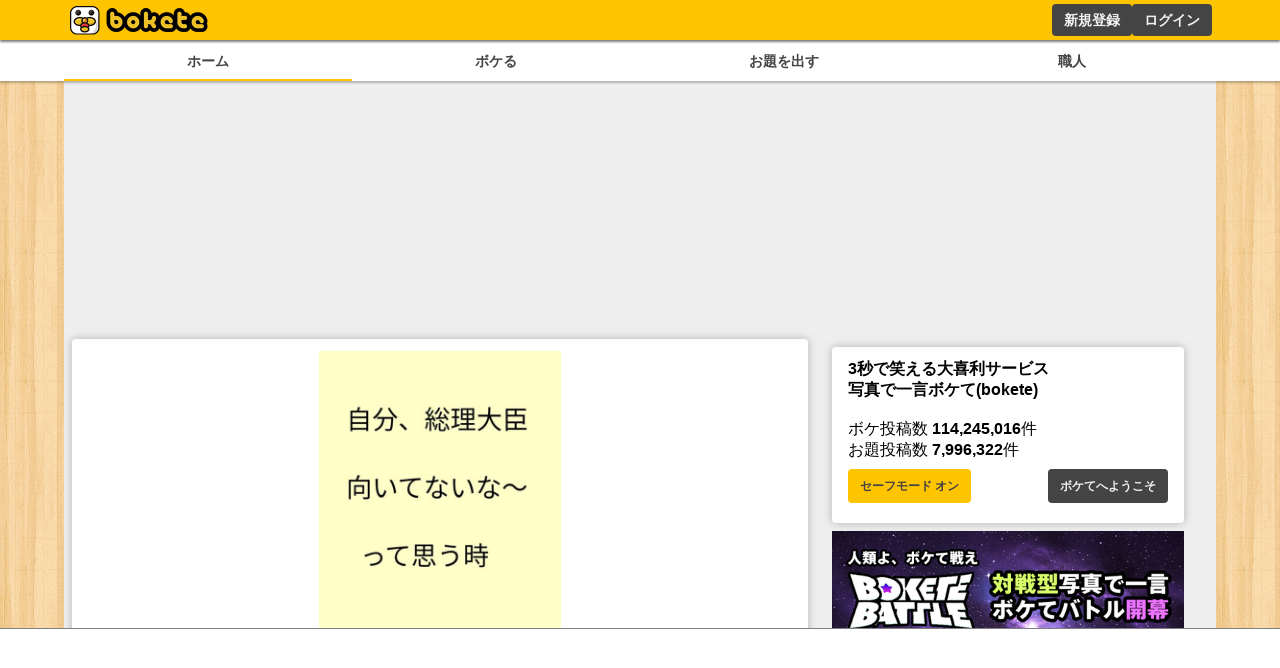

--- FILE ---
content_type: text/html; charset=utf-8
request_url: https://www.google.com/recaptcha/api2/aframe
body_size: 267
content:
<!DOCTYPE HTML><html><head><meta http-equiv="content-type" content="text/html; charset=UTF-8"></head><body><script nonce="GxsX_3uORLO_p__xW8tq1w">/** Anti-fraud and anti-abuse applications only. See google.com/recaptcha */ try{var clients={'sodar':'https://pagead2.googlesyndication.com/pagead/sodar?'};window.addEventListener("message",function(a){try{if(a.source===window.parent){var b=JSON.parse(a.data);var c=clients[b['id']];if(c){var d=document.createElement('img');d.src=c+b['params']+'&rc='+(localStorage.getItem("rc::a")?sessionStorage.getItem("rc::b"):"");window.document.body.appendChild(d);sessionStorage.setItem("rc::e",parseInt(sessionStorage.getItem("rc::e")||0)+1);localStorage.setItem("rc::h",'1768970381757');}}}catch(b){}});window.parent.postMessage("_grecaptcha_ready", "*");}catch(b){}</script></body></html>

--- FILE ---
content_type: application/javascript; charset=utf-8
request_url: https://fundingchoicesmessages.google.com/f/AGSKWxX73r4y2sS-typgBzdewZS1D86iTtAVFmQX1LrtQLsEaeovTF7ZPQ-s66ltLeWnHv9ATzFoAkhhHRZ-fHKJIBGTU_GuBHiLYuInIs9THld-0u1WJexh4mX_3RMQR01xFIq9zmkyDcuoJxECXY38BWGUgC2agXITRCDXsgNr0iwjou_OfNMxHPJXuB92/_.uk/ads._commonAD./sevenads.:-abp-properties(image/)/advision.
body_size: -1292
content:
window['b7bcb2b8-773c-42ae-9d67-cc87deb3f252'] = true;

--- FILE ---
content_type: application/javascript; charset=utf-8
request_url: https://fundingchoicesmessages.google.com/f/AGSKWxVxvl56xYjGyAJMevksRh2yzs_LDlUk0v_Xsf_h_QmyQrIggm5ioed5glRj8MK25UuTjvOwLgsfM6VBE2CUtd8DpwqRTLzimnNKNOmkeXZM_yzLLu2zkFbie6Xe1HsTvGzkZhVrnQ==?fccs=W251bGwsbnVsbCxudWxsLG51bGwsbnVsbCxudWxsLFsxNzY4OTcwMzgxLDk3ODAwMDAwMF0sbnVsbCxudWxsLG51bGwsW251bGwsWzcsNl0sbnVsbCxudWxsLG51bGwsbnVsbCxudWxsLG51bGwsbnVsbCxudWxsLG51bGwsMV0sImh0dHBzOi8vc3AuYm9rZXRlLmpwL2Jva2UvMTA2OTc0MjMzIixudWxsLFtbOCwiOW9FQlItNW1xcW8iXSxbOSwiZW4tVVMiXSxbMTYsIlsxLDEsMV0iXSxbMTksIjIiXSxbMTcsIlswXSJdLFsyNCwiIl0sWzI5LCJmYWxzZSJdXV0
body_size: 109
content:
if (typeof __googlefc.fcKernelManager.run === 'function') {"use strict";this.default_ContributorServingResponseClientJs=this.default_ContributorServingResponseClientJs||{};(function(_){var window=this;
try{
var qp=function(a){this.A=_.t(a)};_.u(qp,_.J);var rp=function(a){this.A=_.t(a)};_.u(rp,_.J);rp.prototype.getWhitelistStatus=function(){return _.F(this,2)};var sp=function(a){this.A=_.t(a)};_.u(sp,_.J);var tp=_.ed(sp),up=function(a,b,c){this.B=a;this.j=_.A(b,qp,1);this.l=_.A(b,_.Pk,3);this.F=_.A(b,rp,4);a=this.B.location.hostname;this.D=_.Fg(this.j,2)&&_.O(this.j,2)!==""?_.O(this.j,2):a;a=new _.Qg(_.Qk(this.l));this.C=new _.dh(_.q.document,this.D,a);this.console=null;this.o=new _.mp(this.B,c,a)};
up.prototype.run=function(){if(_.O(this.j,3)){var a=this.C,b=_.O(this.j,3),c=_.fh(a),d=new _.Wg;b=_.hg(d,1,b);c=_.C(c,1,b);_.jh(a,c)}else _.gh(this.C,"FCNEC");_.op(this.o,_.A(this.l,_.De,1),this.l.getDefaultConsentRevocationText(),this.l.getDefaultConsentRevocationCloseText(),this.l.getDefaultConsentRevocationAttestationText(),this.D);_.pp(this.o,_.F(this.F,1),this.F.getWhitelistStatus());var e;a=(e=this.B.googlefc)==null?void 0:e.__executeManualDeployment;a!==void 0&&typeof a==="function"&&_.To(this.o.G,
"manualDeploymentApi")};var vp=function(){};vp.prototype.run=function(a,b,c){var d;return _.v(function(e){d=tp(b);(new up(a,d,c)).run();return e.return({})})};_.Tk(7,new vp);
}catch(e){_._DumpException(e)}
}).call(this,this.default_ContributorServingResponseClientJs);
// Google Inc.

//# sourceURL=/_/mss/boq-content-ads-contributor/_/js/k=boq-content-ads-contributor.ContributorServingResponseClientJs.en_US.9oEBR-5mqqo.es5.O/d=1/exm=ad_blocking_detection_executable,kernel_loader,loader_js_executable/ed=1/rs=AJlcJMwtVrnwsvCgvFVyuqXAo8GMo9641A/m=cookie_refresh_executable
__googlefc.fcKernelManager.run('\x5b\x5b\x5b7,\x22\x5b\x5bnull,\\\x22bokete.jp\\\x22,\\\x22AKsRol8IKj9lnDaXZqpK7fW8NTucBL1BHC0oEhWCu2sGWi2qXWMyye2QKUA8R8cyNSXOjQqYG2ZTpFA_zku2IvWprNTjdQIB1P9t9HbD0SallNPXF0VxQ8twpnc9wB6A-DvfoVF1uvn1u5HXl5U3mP8oSLpuFqPSTQ\\\\u003d\\\\u003d\\\x22\x5d,null,\x5b\x5bnull,null,null,\\\x22https:\/\/fundingchoicesmessages.google.com\/f\/AGSKWxXdrnCyuTZNg2Xv3tPWhX2ddM8Xpiv3_ewB8VfErLJevze3R0r6CT4zpaeI_yBPSTDkomFNdh71diQOXkv2uEwxjhQig-CpmJRkBu5Z8ZuGfp_Fp115dZVzonmoXuTezguM1R2zpw\\\\u003d\\\\u003d\\\x22\x5d,null,null,\x5bnull,null,null,\\\x22https:\/\/fundingchoicesmessages.google.com\/el\/AGSKWxXl_rJA7wNx9eJ8H6FX2fPb5rsRNkRNQefi1LzZmu6b8EUaXj7HFbs_O428SlWf7egcD3xaotJuyHw71IfTxUfSaqpkT9qWvKnxGP21ER1T0bhRUwdmZWoGbFEnYdZGVm12Z8-W9Q\\\\u003d\\\\u003d\\\x22\x5d,null,\x5bnull,\x5b7,6\x5d,null,null,null,null,null,null,null,null,null,1\x5d\x5d,\x5b3,1\x5d\x5d\x22\x5d\x5d,\x5bnull,null,null,\x22https:\/\/fundingchoicesmessages.google.com\/f\/AGSKWxU8n0dhHg3idbKisEy7xgpmQqcAmW5IqgyeS5xMh_lmJCBcrQY_9LouuZkskyLd4wbvJjKQzaLPvAVFHYr1LEbO_fWEZuV_7MJ5axe42sgDSNRUUM6BW-oLrvpj3MG9OjVCIbUPww\\u003d\\u003d\x22\x5d\x5d');}